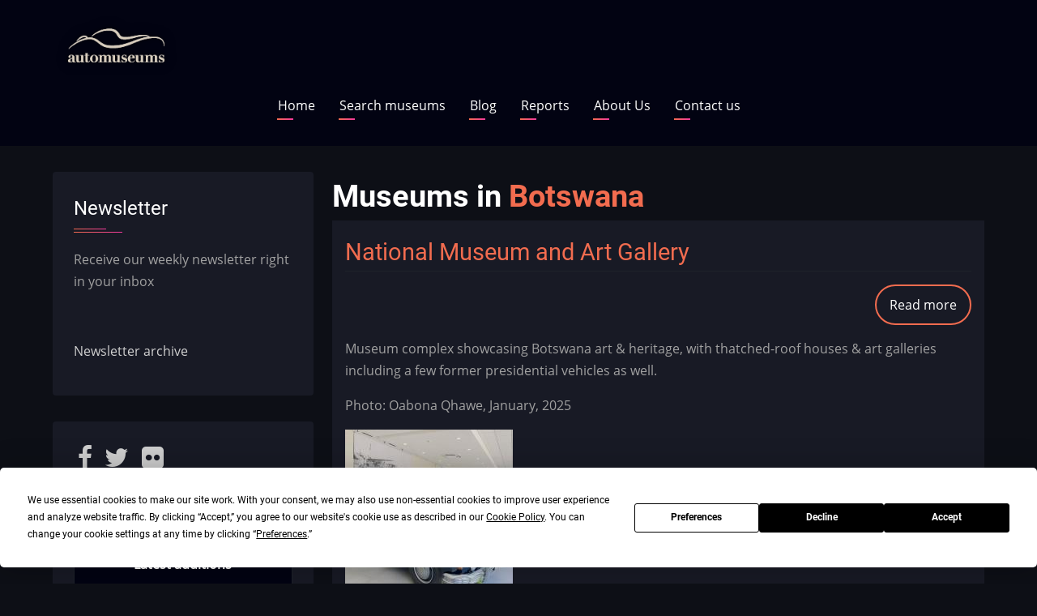

--- FILE ---
content_type: text/html; charset=UTF-8
request_url: https://automuseums.info/museums/Botswana
body_size: 6355
content:

<!DOCTYPE html>
<html lang="en" dir="ltr" prefix="content: http://purl.org/rss/1.0/modules/content/  dc: http://purl.org/dc/terms/  foaf: http://xmlns.com/foaf/0.1/  og: http://ogp.me/ns#  rdfs: http://www.w3.org/2000/01/rdf-schema#  schema: http://schema.org/  sioc: http://rdfs.org/sioc/ns#  sioct: http://rdfs.org/sioc/types#  skos: http://www.w3.org/2004/02/skos/core#  xsd: http://www.w3.org/2001/XMLSchema# ">
  <head>
    <meta charset="utf-8" />
<script src="https://app.termly.io/resource-blocker/89e807e3-d240-413a-9bce-bd33cd4111bf?autoBlock=on" type="text/javascript" id="termly"></script>
<link rel="canonical" href="https://automuseums.info/museums/Botswana" />
<meta name="description" content="automuseums.info is the biggest and most comprehensive automotive museums&#039; guide online. After more than 10 years it has been completely revamped featuring over 1500 museums from 67 countries." />
<meta property="og:site_name" content="Automuseums.info" />
<meta property="og:url" content="https://automuseums.info/museums/Botswana" />
<meta property="og:title" content="Museum per country" />
<meta property="og:description" content="automuseums.info is the biggest and most comprehensive automotive museums&#039; guide online. After more than 10 years it has been completely revamped featuring over 1500 museums from 67 countries." />
<meta name="Generator" content="Drupal 9 (https://www.drupal.org)" />
<meta name="MobileOptimized" content="width" />
<meta name="HandheldFriendly" content="true" />
<meta name="viewport" content="width=device-width, initial-scale=1.0" />
<link rel="shortcut icon" href="/sites/default/files/favicon_1.ico" type="image/vnd.microsoft.icon" />

    <title>Museum per country | Automuseums.info</title>
    <link rel="preload" as="font" href="/themes/contrib/zuvi/fonts/open-sans.woff2" type="font/woff2" crossorigin>
    <link rel="preload" as="font" href="/themes/contrib/zuvi/fonts/roboto.woff2" type="font/woff2" crossorigin>
    <link rel="preload" as="font" href="/themes/contrib/zuvi/fonts/roboto-bold.woff2" type="font/woff2" crossorigin>
    <link rel="stylesheet" media="all" href="/core/themes/stable/css/system/components/ajax-progress.module.css?t6wu75" />
<link rel="stylesheet" media="all" href="/core/themes/stable/css/system/components/align.module.css?t6wu75" />
<link rel="stylesheet" media="all" href="/core/themes/stable/css/system/components/autocomplete-loading.module.css?t6wu75" />
<link rel="stylesheet" media="all" href="/core/themes/stable/css/system/components/fieldgroup.module.css?t6wu75" />
<link rel="stylesheet" media="all" href="/core/themes/stable/css/system/components/container-inline.module.css?t6wu75" />
<link rel="stylesheet" media="all" href="/core/themes/stable/css/system/components/clearfix.module.css?t6wu75" />
<link rel="stylesheet" media="all" href="/core/themes/stable/css/system/components/details.module.css?t6wu75" />
<link rel="stylesheet" media="all" href="/core/themes/stable/css/system/components/hidden.module.css?t6wu75" />
<link rel="stylesheet" media="all" href="/core/themes/stable/css/system/components/item-list.module.css?t6wu75" />
<link rel="stylesheet" media="all" href="/core/themes/stable/css/system/components/js.module.css?t6wu75" />
<link rel="stylesheet" media="all" href="/core/themes/stable/css/system/components/nowrap.module.css?t6wu75" />
<link rel="stylesheet" media="all" href="/core/themes/stable/css/system/components/position-container.module.css?t6wu75" />
<link rel="stylesheet" media="all" href="/core/themes/stable/css/system/components/progress.module.css?t6wu75" />
<link rel="stylesheet" media="all" href="/core/themes/stable/css/system/components/reset-appearance.module.css?t6wu75" />
<link rel="stylesheet" media="all" href="/core/themes/stable/css/system/components/resize.module.css?t6wu75" />
<link rel="stylesheet" media="all" href="/core/themes/stable/css/system/components/sticky-header.module.css?t6wu75" />
<link rel="stylesheet" media="all" href="/core/themes/stable/css/system/components/system-status-counter.css?t6wu75" />
<link rel="stylesheet" media="all" href="/core/themes/stable/css/system/components/system-status-report-counters.css?t6wu75" />
<link rel="stylesheet" media="all" href="/core/themes/stable/css/system/components/system-status-report-general-info.css?t6wu75" />
<link rel="stylesheet" media="all" href="/core/themes/stable/css/system/components/tabledrag.module.css?t6wu75" />
<link rel="stylesheet" media="all" href="/core/themes/stable/css/system/components/tablesort.module.css?t6wu75" />
<link rel="stylesheet" media="all" href="/core/themes/stable/css/system/components/tree-child.module.css?t6wu75" />
<link rel="stylesheet" media="all" href="/modules/custom/am9/css/style.css?t6wu75" />
<link rel="stylesheet" media="all" href="/core/themes/stable/css/views/views.module.css?t6wu75" />
<link rel="stylesheet" media="all" href="//maxcdn.bootstrapcdn.com/font-awesome/4.6.0/css/font-awesome.min.css" />
<link rel="stylesheet" media="all" href="/modules/contrib/social_media_links/css/social_media_links.theme.css?t6wu75" />
<link rel="stylesheet" media="all" href="/themes/contrib/zuvi/css/style.css?t6wu75" />
<link rel="stylesheet" media="all" href="/themes/contrib/zuvi/css/responsive.css?t6wu75" />

    
  </head>
  <body class="site-page one-sidebar sidebar-left">
        <a href="#main-content" class="visually-hidden focusable">
      Skip to main content
    </a>
    
      <div class="dialog-off-canvas-main-canvas" data-off-canvas-main-canvas>
    <!-- Start: Header -->
<header class="header clear">
  <div class="container header-main">
          <div class="site-brand">
          <div class="block-region region-site-branding">
    
<div id="block-sitebranding" class="block block-system block-system-branding-block">
  
    
  <div class="block-content">
  <div class="site-branding">
  		<div class="site-logo">
         <a href="/index.php/" title="Home" rel="home">
            <img src="/sites/default/files/automuseums%20logo2.png" alt="Home" />
         </a>
	 </div>
     </div>
  </div>
</div> <!--/.block-content -->

  </div>

      </div> <!--/.site-branding -->
          </div> <!-- /.container -->
  <section id="page-header" class="clear">
  <div class="container">
    <div class="page-header">
        <div class="block-region region-page-header">
    <nav role="navigation" aria-labelledby="block-mainnavigation-menu" id="block-mainnavigation" class="block block-menu">
            
  <h2 class="visually-hidden block-title" id="block-mainnavigation-menu">Main navigation</h2>
  

        
              <ul class="main-menu">
                            <li class="main-menu-item">
        <a href="/index.php/" data-drupal-link-system-path="&lt;front&gt;">Home</a>
                  </li>
                        <li class="main-menu-item">
        <a href="/index.php/search-results" data-drupal-link-system-path="search-results">Search museums</a>
                  </li>
                        <li class="main-menu-item">
        <a href="/index.php/blog" data-drupal-link-system-path="blog">Blog</a>
                  </li>
                        <li class="main-menu-item">
        <a href="/index.php/reports" data-drupal-link-system-path="reports">Reports</a>
                  </li>
                        <li class="main-menu-item">
        <a href="/index.php/aboutus" data-drupal-link-system-path="node/2070">About Us</a>
                  </li>
                        <li class="main-menu-item">
        <a href="/index.php/contact/feedback" data-drupal-link-system-path="contact/feedback">Contact us</a>
                  </li>
        </ul>
  


  </nav>

  </div>

    </div>
  </div><!-- /.container -->
</section>
</header>
<!-- End: Header -->
<div id="main-wrapper" class="main-wrapper">
  <div class="container main-container clear">
    <a id="main-content" tabindex="-1"></a>    <main id="main" class="page-content">
              <div class="block-region region-content">
    <div data-drupal-messages-fallback class="hidden"></div>
<div id="block-pagetitle" class="block block-core block-page-title-block">
  
    
  <div class="block-content">
      <div class="page-title-wrap">
  
      <h1 class="page-title">Museums in <em class="placeholder">Botswana</em></h1>
    
</div> <!--/.page-title-wrap -->

    </div>
</div> <!--/.block-content -->

<div id="block-mainpagecontent" class="block block-system block-system-main-block">
  
    
  <div class="block-content">
      <div class="views-element-container"><div class="js-view-dom-id-1508d881722c1e8dc8528d6c6f3240ccfc81aa5b760a7eefd4b7288bc1f91a79">
  
  
  

  
  
  

      <div class="views-row"><article data-history-node-id="1927" role="article" about="/botswana/national-museum-and-art-gallery" class="node node-view-mode-teaser">

      <h2 class="node-title">
      <a href="/botswana/national-museum-and-art-gallery" rel="bookmark"><span>National Museum and Art Gallery</span>
</a>
    </h2>
  

  <div class="node-content clear">
    <div class="node-links-container clear"><ul class="links inline"><li class="node-readmore"><a href="/botswana/national-museum-and-art-gallery" rel="tag" title="National Museum and Art Gallery" hreflang="en">Read more<span class="visually-hidden"> about National Museum and Art Gallery</span></a></li></ul>
</div> <!--/.node-links-container -->
            <div class="field field--name-body field--type-text-with-summary field--label-hidden field-item"><p>Museum complex showcasing Botswana art &amp; heritage, with thatched-roof houses &amp; art galleries including a few former presidential vehicles as well.</p>

<p>Photo: Oabona Qhawe, January, 2025</p>
</div>
      
            <div class="field field--name-picture field--type-image field--label-hidden field-item">  <img src="/sites/default/files/styles/medium/public/2025-01/IMG_6632s.jpg?itok=P2JU7sx-" width="207" height="220" alt="Botswana" typeof="foaf:Image" class="image-field" />


</div>
      
  </div>
</article>
</div>

    

  
  

  
  
</div>
</div>

    </div>
</div> <!--/.block-content -->

  </div>

          </main>
    <!-- Start: Left Sidebar -->
<div id="sidebar-left" class="sidebar block-section">
   <aside class="sidebar-left" role="complementary">
        <div class="block-region region-sidebar-first">
    
<div id="block-newsletter-2" class="block block-block-content block-block-content3b4bb88f-0e84-46f8-a982-056f9f7db27a">
  
      <h2 class="block-title">Newsletter</h2>
    
  <div class="block-content">
      
            <div class="field field--name-body field--type-text-with-summary field--label-hidden field-item"><p>Receive our weekly newsletter right in your inbox</p>

<p> </p>
<iframe data-w-token="0f6abf32c403aa1918ff" data-w-type="pop-in" frameborder="0" scrolling="yes" marginheight="0" marginwidth="0" src="https://sqvk9.mjt.lu/wgt/sqvk9/x93v/form?c=0c45a2ab" width="100%" style="height: 0;"></iframe>
<iframe data-w-token="0f6abf32c403aa1918ff" data-w-type="trigger" frameborder="0" scrolling="no" marginheight="0" marginwidth="0" src="https://sqvk9.mjt.lu/wgt/sqvk9/x93v/trigger?c=e8cff932" width="100%" style="height: 0;"></iframe>

<script type="text/javascript" src="https://app.mailjet.com/pas-nc-pop-in-v1.js"></script>

<p><a href="https://automuseums.info/newsletter">Newsletter archive</a> </p>
</div>
      
    </div>
</div> <!--/.block-content -->

<div id="block-socialmedialinks" class="block-social-media-links block block-social-media-links-block">
  
    
  <div class="block-content">
      

<ul class="social-media-links--platforms platforms inline horizontal">
      <li>
      <a class="social-media-link-icon--facebook" href="https://www.facebook.com/automuseums.info"  target="_blank" >
        <span class='fa fa-facebook fa-2x'></span>
      </a>

          </li>
      <li>
      <a class="social-media-link-icon--twitter" href="https://www.twitter.com/automuseums"  target="_blank" >
        <span class='fa fa-twitter fa-2x'></span>
      </a>

          </li>
      <li>
      <a class="social-media-link-icon--flickr" href="https://www.flickr.com/photos/automuseums"  target="_blank" >
        <span class='fa fa-flickr fa-2x'></span>
      </a>

          </li>
  </ul>

    </div>
</div> <!--/.block-content -->

<div class="views-element-container block block-views block-views-blocklatest-additions-block-1" id="block-views-block-latest-additions-block-1">
  
    
  <div class="block-content">
      <div><div class="js-view-dom-id-70200ba576a2076e61c77f96a7a797d7e9b31ca743ab82bb3ec0299209459a08">
  
  
  

  
  
  

  <table class="cols-2">
        <thead>
      <tr><th class="colhead" colspan="2">Latest additions</th></tr>
      <tr>
                                                  <th id="view-title-table-column" class="views-field views-field-title" scope="col">Museum name</th>
                                                  <th id="view-address-country-code-table-column" class="views-field views-field-address-country-code" scope="col">Country</th>
              </tr>
    </thead>
    <tbody>
          <tr>
                                                                                        <td headers="view-title-table-column" class="views-field views-field-title"><a href="/russia/museum-of-classic-cars-vbv" hreflang="en">Museum of Classic Cars VBV</a>          </td>
                                                                                        <td headers="view-address-country-code-table-column" class="views-field views-field-address-country-code"><a href="/museums/Russia">Russia</a>          </td>
              </tr>
          <tr>
                                                                                        <td headers="view-title-table-column" class="views-field views-field-title"><a href="/italy/ondarossa-museum" hreflang="en">Ondarossa Museum</a>          </td>
                                                                                        <td headers="view-address-country-code-table-column" class="views-field views-field-address-country-code"><a href="/museums/Italy">Italy</a>          </td>
              </tr>
          <tr>
                                                                                        <td headers="view-title-table-column" class="views-field views-field-title"><a href="/france/conservatory-of-transport-wissembourg" hreflang="en">Conservatory of Transport, Wissembourg</a>          </td>
                                                                                        <td headers="view-address-country-code-table-column" class="views-field views-field-address-country-code"><a href="/museums/France">France</a>          </td>
              </tr>
          <tr>
                                                                                        <td headers="view-title-table-column" class="views-field views-field-title"><a href="/russia/automobile-museum-kursk" hreflang="en">Automobile Museum, Kursk</a>          </td>
                                                                                        <td headers="view-address-country-code-table-column" class="views-field views-field-address-country-code"><a href="/museums/Russia">Russia</a>          </td>
              </tr>
          <tr>
                                                                                        <td headers="view-title-table-column" class="views-field views-field-title"><a href="/russia/museum-of-automobile-art" hreflang="en">Museum of Automobile Art</a>          </td>
                                                                                        <td headers="view-address-country-code-table-column" class="views-field views-field-address-country-code"><a href="/museums/Russia">Russia</a>          </td>
              </tr>
          <tr>
                                                                                        <td headers="view-title-table-column" class="views-field views-field-title"><a href="/russia/museum-of-japanese-cars-bucket-empire" hreflang="en">Museum of Japanese Cars &quot;Bucket Empire&quot;</a>          </td>
                                                                                        <td headers="view-address-country-code-table-column" class="views-field views-field-address-country-code"><a href="/museums/Russia">Russia</a>          </td>
              </tr>
      </tbody>
</table>

    

  
  

      <footer>
      <a href="/latest_directory?rate=kZUx33jdZQrc-c1VwCkyhmFU27Ln3gyVJy9bdJfquZs" class="views-display-link views-display-link-page_1">To the Directory</a>
    </footer>
  
  
</div>
</div>

    </div>
</div> <!--/.block-content -->

<div id="block-searchmuseumsin" class="block block-block-content block-block-content6ead3fcb-39ae-4d5a-85ef-702c581d46e1">
  
      <h2 class="block-title">Search museums in</h2>
    
  <div class="block-content">
      
            <div class="field field--name-body field--type-text-with-summary field--label-hidden field-item"><ul>
	<li><a href="/museums/Andorra">Andorra <img class="flag" loading="lazy" src="/flags/ad.svg" /></a></li>
	<li><a href="/museums/Angola">Angola <img class="flag" loading="lazy" src="/flags/ao.svg" /></a></li>
	<li><a href="/museums/Argentina">Argentina <img class="flag" loading="lazy" src="/flags/ar.svg" /></a></li>
	<li><a href="/museums/Australia">Australia <img class="flag" loading="lazy" src="/flags/au.svg" /></a></li>
	<li><a href="/museums/Austria">Austria <img class="flag" loading="lazy" src="/flags/at.svg" /></a></li>
	<li><a href="/museums/Azerbaijan">Azerbaijan <img class="flag" loading="lazy" src="/flags/az.svg" /></a></li>
	<li><a href="/museums/Barbados">Barbados <img class="flag" loading="lazy" src="/flags/bb.svg" /></a></li>
	<li><a href="/museums/Belarus">Belarus <img class="flag" loading="lazy" src="/flags/by.svg" /></a></li>
	<li><a href="/museums/Belgium">Belgium <img class="flag" loading="lazy" src="/flags/be.svg" /></a></li>
	<li><a href="/museums/Bosnia&amp;Herzegovina">Bosnia<img class="flag" loading="lazy" src="/flags/ba.svg" /></a></li>
	<li><a href="/museums/Botswana">Botswana <img class="flag" loading="lazy" src="/flags/bw.svg" /></a></li>
	<li><a href="/museums/Brazil">Brazil <img class="flag" loading="lazy" src="/flags/br.svg" /></a></li>
	<li><a href="/museums/Bulgaria">Bulgaria <img class="flag" loading="lazy" src="/flags/bg.svg" /></a></li>
	<li><a href="/museums/Canada">Canada <img class="flag" loading="lazy" src="/flags/ca.svg" /></a></li>
	<li><a href="/museums/Chile">Chile <img class="flag" loading="lazy" src="/flags/cl.svg" /></a></li>
	<li><a href="/museums/China">China <img class="flag" loading="lazy" src="/flags/cn.svg" /></a></li>
	<li><a href="/museums/Croatia">Croatia <img class="flag" loading="lazy" src="/flags/hr.svg" /></a></li>
	<li><a href="/museums/Cuba">Cuba <img class="flag" loading="lazy" src="/flags/cu.svg" /></a></li>
	<li><a href="/museums/Cyprus">Cyprus <img class="flag" loading="lazy" src="/flags/cy.svg" /></a></li>
	<li><a href="/museums/Czechia">Czechia<img class="flag" loading="lazy" src="/flags/cz.svg" /></a></li>
	<li><a href="/museums/Denmark">Denmark <img class="flag" loading="lazy" src="/flags/dk.svg" /></a></li>
	<li><a href="/museums/Estonia">Estonia <img class="flag" loading="lazy" src="/flags/ee.svg" /></a></li>
	<li><a href="/museums/Ethiopia">Ethiopia <img class="flag" loading="lazy" src="/flags/et.svg" /></a></li>
	<li><a href="/museums/Finland">Finland <img class="flag" loading="lazy" src="/flags/fi.svg" /></a></li>
	<li><a href="/museums/France">France <img class="flag" loading="lazy" src="/flags/fr.svg" /></a></li>
	<li><a href="/museums/Georgia">Georgia <img class="flag" loading="lazy" src="/flags/ge.svg" /></a></li>
	<li><a href="/museums/Germany">Germany <img class="flag" loading="lazy" src="/flags/de.svg" /></a></li>
	<li><a href="/museums/Ghana">Ghana <img class="flag" loading="lazy" src="/flags/gh.svg" /></a></li>
	<li><a href="/museums/Greece">Greece <img class="flag" loading="lazy" src="/flags/gr.svg" /></a></li>
	<li><a href="/museums/Hungary">Hungary <img class="flag" loading="lazy" src="/flags/hu.svg" /></a></li>
	<li><a href="/museums/Iceland">Iceland <img class="flag" loading="lazy" src="/flags/ic.svg" /></a></li>
	<li><a href="/museums/India">India <img class="flag" loading="lazy" src="/flags/in.svg" /></a></li>
	<li><a href="/museums/Iran">Iran <img class="flag" loading="lazy" src="/flags/ir.svg" /></a></li>
	<li><a href="/museums/Ireland">Ireland <img class="flag" loading="lazy" src="/flags/ie.svg" /></a></li>
	<li><a href="/museums/Israel">Israel <img class="flag" loading="lazy" src="/flags/il.svg" /></a></li>
	<li><a href="/museums/Italy">Italy <img class="flag" loading="lazy" src="/flags/it.svg" /></a></li>
	<li><a href="/museums/Japan">Japan <img class="flag" loading="lazy" src="/flags/jp.svg" /></a></li>
	<li><a href="/museums/Jordan">Jordan <img class="flag" loading="lazy" src="/flags/jo.svg" /></a></li>
	<li><a href="/museums/Kuwait">Kuwait <img class="flag" loading="lazy" src="/flags/kw.svg" /></a></li>
	<li><a href="/museums/Latvia">Latvia <img class="flag" loading="lazy" src="/flags/lv.svg" /></a></li>
	<li><a href="/museums/Lithuania">Lithuania <img class="flag" loading="lazy" src="/flags/li.svg" /></a></li>
	<li><a href="/museums/Luxembourg">Luxembourg <img class="flag" loading="lazy" src="/flags/lu.svg" /></a></li>
	<li><a href="/museums/Macedonia">North Macedonia <img class="flag" loading="lazy" src="/flags/mk.svg" /></a></li>
	<li><a href="/museums/Malaysia">Malaysia <img class="flag" loading="lazy" src="/flags/my.svg" /></a></li>
	<li><a href="/museums/Malta">Malta <img class="flag" loading="lazy" src="/flags/mt.svg" /></a></li>
	<li><a href="/museums/Mexico">Mexico <img class="flag" loading="lazy" src="/flags/mx.svg" /></a></li>
	<li><a href="/museums/Moldova">Moldova <img class="flag" loading="lazy" src="/flags/md.svg" /></a></li>
	<li><a href="/museums/Monaco">Monaco <img class="flag" loading="lazy" src="/flags/mc.svg" /></a></li>
	<li><a href="/museums/Morocco">Morocco <img class="flag" loading="lazy" src="/flags/ma.svg" /></a></li>
	<li><a href="/museums/Namibia">Namibia <img class="flag" loading="lazy" src="/flags/na.svg" /></a></li>
	<li><a href="/museums/Netherlands">Netherlands <img class="flag" loading="lazy" src="/flags/nl.svg" /></a></li>
	<li><a href="/museums/New%20Zealand">New Zealand <img class="flag" loading="lazy" src="/flags/nz.svg" /></a></li>
	<li><a href="/museums/Norway">Norway <img class="flag" loading="lazy" src="/flags/no.svg" /></a></li>
	<li><a href="/museums/Paraguay">Paraguay <img class="flag" loading="lazy" src="/flags/py.svg" /></a></li>
	<li><a href="/museums/Peru">Peru <img class="flag" loading="lazy" src="/flags/pe.svg" /></a></li>
	<li><a href="/museums/Philippines">Philippines <img class="flag" loading="lazy" src="/flags/ph.svg" /></a></li>
	<li><a href="/museums/Poland">Poland <img class="flag" loading="lazy" src="/flags/pl.svg" /></a></li>
	<li><a href="/museums/Portugal">Portugal <img class="flag" loading="lazy" src="/flags/pt.svg" /></a></li>
	<li><a href="/museums/Qatar">Qatar <img class="flag" loading="lazy" src="/flags/qa.svg" /></a></li>
	<li><a href="/museums/Romania">Romania <img class="flag" loading="lazy" src="/flags/ro.svg" /></a></li>
	<li><a href="/museums/Russia">Russia <img class="flag" loading="lazy" src="/flags/ru.svg" /></a></li>
	<li><a href="/museums/Serbia">Serbia <img class="flag" loading="lazy" src="/flags/rs.svg" /></a></li>
	<li><a href="/museums/Slovakia">Slovakia <img class="flag" loading="lazy" src="/flags/sk.svg" /></a></li>
	<li><a href="/museums/Slovenia">Slovenia <img class="flag" loading="lazy" src="/flags/si.svg" /></a></li>
	<li><a href="/museums/South%20Africa">South Africa <img class="flag" loading="lazy" src="/flags/za.svg" /></a></li>
	<li><a href="/museums/South%20Korea">South Korea <img class="flag" loading="lazy" src="/flags/kr.svg" /></a></li>
	<li><a href="/museums/Spain">Spain <img class="flag" loading="lazy" src="/flags/es.svg" /></a></li>
	<li><a href="/museums/Sudan">Sudan <img class="flag" loading="lazy" src="/flags/sd.svg" /></a></li>
	<li><a href="/museums/Sweden">Sweden <img class="flag" loading="lazy" src="/flags/se.svg" /></a></li>
	<li><a href="/museums/Switzerland">Switzerland <img class="flag" loading="lazy" src="/flags/ch.svg" /></a></li>
	<li><a href="/museums/Tanzania">Tanzania <img class="flag" loading="lazy" src="/flags/tz.svg" /></a></li>
	<li><a href="/museums/Thailand">Thailand <img class="flag" loading="lazy" src="/flags/th.svg" /></a></li>
	<li><a href="/museums/Trinidad%20and%20Tobago">Trinidad <img class="flag" loading="lazy" src="/flags/tt.svg" /></a></li>
	<li><a href="/museums/Turkey">Turkey <img class="flag" loading="lazy" src="/flags/tr.svg" /></a></li>
	<li><a href="/museums/Uganda">Uganda <img class="flag" loading="lazy" src="/flags/ug.svg" /></a></li>
	<li><a href="/museums/Ukraine">Ukraine <img class="flag" loading="lazy" src="/flags/ua.svg" /></a></li>
	<li><a href="/museums/United%20Arab%20Emirates">United Arab Emirates<img class="flag" loading="lazy" src="/flags/ae.svg" /></a></li>
	<li><a href="/museums/United%20Kingdom">United Kingdom<img class="flag" loading="lazy" src="/flags/gb.svg" /></a></li>
	<li><a href="/museums/United%20States">United States<img class="flag" loading="lazy" src="/flags/us.svg" /></a></li>
	<li><a href="/museums/Uruguay">Uruguay <img class="flag" loading="lazy" src="/flags/uy.svg" /></a></li>
	<li><a href="/museums/Uzbekistan">Uzbekistan <img class="flag" loading="lazy" src="/flags/uz.svg" /></a></li>
	<li><a href="/museums/Vietnam">Vietnam <img class="flag" loading="lazy" src="/flags/vn.svg" /></a></li>
	<li><a href="/museums/Zimbabwe">Zimbabwe <img class="flag" loading="lazy" src="/flags/zw.svg" /></a></li>
</ul>
</div>
      
    </div>
</div> <!--/.block-content -->

  </div>

   </aside>
</div><!-- End: Left Sidebar -->
      </div> </div><!-- Start: Footer -->
<footer class="footer block-section clear">
  <!-- /footer-top -->

      <section id="footer-blocks">
      <div class="container footer-container clear">   
        <div class="footer-block">
                        <div class="block-region region-footer-first">
    <nav role="navigation" aria-labelledby="block-footer-2-menu" id="block-footer-2" class="block block-menu">
            
  <h2 class="visually-hidden block-title" id="block-footer-2-menu">Footer</h2>
  

        
              <ul>
              <li>
        <a href="/index.php/contact" data-drupal-link-system-path="contact">Contact</a>
              </li>
          <li>
        <a href="https://automuseums.info/cookie-consent">Cookie Consent</a>
              </li>
          <li>
        <a href="https://automuseums.info/privacy-policy" title="Privacy Policy">Privacy Policy</a>
              </li>
          <li>
        <a href="https://automuseums.info/terms-and-conditions">Terms And Conditions</a>
              </li>
        </ul>
  


  </nav>

  </div>

                  </div> <!--/footer-first -->

        <div class="footer-block">
                  </div> <!--/footer-second -->

        <div class="footer-block">
                  </div> <!--/footer-three -->

        <div class="footer-block last-footer-block">
                  </div> <!--/footer-fourth -->
      </div> <!--/container -->
    </section> <!--/footer-blocks -->
   
  <!-- /footer-bottom -->

  <!-- end condition if copyright or social icons -->
</footer>
<!-- End: Footer -->
<style>
</style>
  </div>

    
    <script type="application/json" data-drupal-selector="drupal-settings-json">{"path":{"baseUrl":"\/","scriptPath":null,"pathPrefix":"","currentPath":"museums\/BW","currentPathIsAdmin":false,"isFront":false,"currentLanguage":"en"},"pluralDelimiter":"\u0003","suppressDeprecationErrors":true,"user":{"uid":0,"permissionsHash":"9616b54d5395f53b8e0f2650ef60c1d186e45c4452059d7a70bb58738ae35b62"}}</script>
<script src="/core/assets/vendor/jquery/jquery.min.js?v=3.5.1"></script>
<script src="/core/misc/drupalSettingsLoader.js?v=9.0.1"></script>
<script src="/core/misc/drupal.js?v=9.0.1"></script>
<script src="/core/misc/drupal.init.js?v=9.0.1"></script>
<script src="/themes/contrib/zuvi/js/zuvi.js?v=1"></script>

<!-- Global site tag (gtag.js) - Google Analytics -->
<script async src="https://www.googletagmanager.com/gtag/js?id=UA-3792929-2"></script>
<script>
  window.dataLayer = window.dataLayer || [];
  function gtag(){dataLayer.push(arguments);}
  gtag('js', new Date());

  gtag('config', 'UA-3792929-2');
</script>
  </body>
</html>


--- FILE ---
content_type: image/svg+xml
request_url: https://automuseums.info/flags/mk.svg
body_size: -177
content:
<svg xmlns="http://www.w3.org/2000/svg" viewBox="0 0 56 28">
<rect width="56" height="28" fill="#d20000"/>
<g fill="#ffe600">
<path d="M 0,0 8.4,0 28,13.5 47.6,0 56,0 0,28 8.4,28 28,14.5 47.6,28 56,28 z M 56,11.2 56,16.8 0,11.2 0,11.2 0,16.8 z M 25.2,0 28,12 30.8,0 z M 25.2,28 28,16 30.8,28 z"/>
<circle cx="28" cy="14" r="4.5" stroke="#d20000"/>
</g>
</svg>
